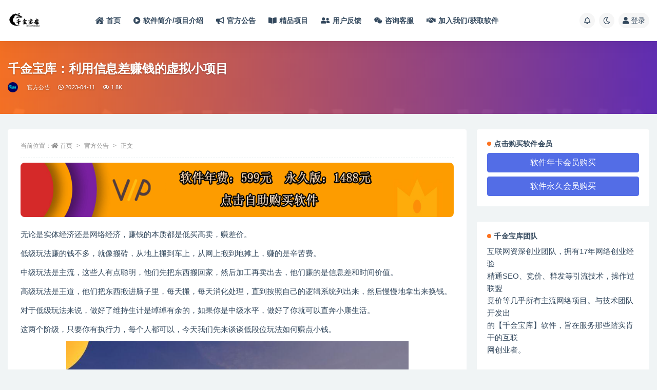

--- FILE ---
content_type: text/html; charset=UTF-8
request_url: https://www.qjbk888.com/archives/1137
body_size: 12451
content:
<!doctype html>
<html lang="zh-Hans">
<head>
	<meta http-equiv="Content-Type" content="text/html; charset=UTF-8">
	<meta name="viewport" content="width=device-width, initial-scale=1, minimum-scale=1, maximum-scale=1">
	<link rel="profile" href="https://gmpg.org/xfn/11">
	<title>千金宝库：利用信息差赚钱的虚拟小项目_千金宝库软件官网-覆开网络工作室</title>
<meta name='robots' content='max-image-preview:large' />
<meta name="keywords" content="千金宝库">
<meta name="description" content="无论是实体经济还是网络经济，赚钱的本质都是低买高卖，赚差价。 低级玩法赚的钱不多，就像搬砖，从地上搬到车上，从网上搬到地摊上，赚的是辛苦费。 中级玩法是主流，这些人有点聪明，他们先把东西搬回家，然后加工再卖出去，他们赚的是信息差和时间价值。">
<meta property="og:title" content="千金宝库：利用信息差赚钱的虚拟小项目">
<meta property="og:description" content="无论是实体经济还是网络经济，赚钱的本质都是低买高卖，赚差价。 低级玩法赚的钱不多，就像搬砖，从地上搬到车上，从网上搬到地摊上，赚的是辛苦费。 中级玩法是主流，这些人有点聪明，他们先把东西搬回家，然后加工再卖出去，他们赚的是信息差和时间价值。">
<meta property="og:type" content="article">
<meta property="og:url" content="https://www.qjbk888.com/archives/1137">
<meta property="og:site_name" content="千金宝库软件官网-覆开网络工作室">
<meta property="og:image" content="https://www.qjbk888.com/wp-content/uploads/2023/04/1-9.png">
<link href="https://www.qjbk888.com/wp-content/uploads/2023/03/logo.ico" rel="icon">
<style id='wp-img-auto-sizes-contain-inline-css'>
img:is([sizes=auto i],[sizes^="auto," i]){contain-intrinsic-size:3000px 1500px}
/*# sourceURL=wp-img-auto-sizes-contain-inline-css */
</style>
<style id='classic-theme-styles-inline-css'>
/*! This file is auto-generated */
.wp-block-button__link{color:#fff;background-color:#32373c;border-radius:9999px;box-shadow:none;text-decoration:none;padding:calc(.667em + 2px) calc(1.333em + 2px);font-size:1.125em}.wp-block-file__button{background:#32373c;color:#fff;text-decoration:none}
/*# sourceURL=/wp-includes/css/classic-themes.min.css */
</style>
<link rel='stylesheet' id='bootstrap-css' href='https://www.qjbk888.com/wp-content/themes/ripro-v2/assets/bootstrap/css/bootstrap.min.css?ver=4.6.0' media='all' />
<link rel='stylesheet' id='csf-fa5-css' href='https://cdn.jsdelivr.net/npm/@fortawesome/fontawesome-free@5.15.1/css/all.min.css?ver=5.14.0' media='all' />
<link rel='stylesheet' id='csf-fa5-v4-shims-css' href='https://cdn.jsdelivr.net/npm/@fortawesome/fontawesome-free@5.15.1/css/v4-shims.min.css?ver=5.14.0' media='all' />
<link rel='stylesheet' id='plugins-css' href='https://www.qjbk888.com/wp-content/themes/ripro-v2/assets/css/plugins.css?ver=1.0.0' media='all' />
<link rel='stylesheet' id='app-css' href='https://www.qjbk888.com/wp-content/themes/ripro-v2/assets/css/app.css?ver=4.9.0' media='all' />
<link rel='stylesheet' id='dark-css' href='https://www.qjbk888.com/wp-content/themes/ripro-v2/assets/css/dark.css?ver=4.9.0' media='all' />
<script src="https://www.qjbk888.com/wp-content/themes/ripro-v2/assets/js/jquery.min.js?ver=3.5.1" id="jquery-js"></script>
<link rel="canonical" href="https://www.qjbk888.com/archives/1137" />
<link rel='shortlink' href='https://www.qjbk888.com/?p=1137' />
<style id='global-styles-inline-css'>
:root{--wp--preset--aspect-ratio--square: 1;--wp--preset--aspect-ratio--4-3: 4/3;--wp--preset--aspect-ratio--3-4: 3/4;--wp--preset--aspect-ratio--3-2: 3/2;--wp--preset--aspect-ratio--2-3: 2/3;--wp--preset--aspect-ratio--16-9: 16/9;--wp--preset--aspect-ratio--9-16: 9/16;--wp--preset--color--black: #000000;--wp--preset--color--cyan-bluish-gray: #abb8c3;--wp--preset--color--white: #ffffff;--wp--preset--color--pale-pink: #f78da7;--wp--preset--color--vivid-red: #cf2e2e;--wp--preset--color--luminous-vivid-orange: #ff6900;--wp--preset--color--luminous-vivid-amber: #fcb900;--wp--preset--color--light-green-cyan: #7bdcb5;--wp--preset--color--vivid-green-cyan: #00d084;--wp--preset--color--pale-cyan-blue: #8ed1fc;--wp--preset--color--vivid-cyan-blue: #0693e3;--wp--preset--color--vivid-purple: #9b51e0;--wp--preset--gradient--vivid-cyan-blue-to-vivid-purple: linear-gradient(135deg,rgb(6,147,227) 0%,rgb(155,81,224) 100%);--wp--preset--gradient--light-green-cyan-to-vivid-green-cyan: linear-gradient(135deg,rgb(122,220,180) 0%,rgb(0,208,130) 100%);--wp--preset--gradient--luminous-vivid-amber-to-luminous-vivid-orange: linear-gradient(135deg,rgb(252,185,0) 0%,rgb(255,105,0) 100%);--wp--preset--gradient--luminous-vivid-orange-to-vivid-red: linear-gradient(135deg,rgb(255,105,0) 0%,rgb(207,46,46) 100%);--wp--preset--gradient--very-light-gray-to-cyan-bluish-gray: linear-gradient(135deg,rgb(238,238,238) 0%,rgb(169,184,195) 100%);--wp--preset--gradient--cool-to-warm-spectrum: linear-gradient(135deg,rgb(74,234,220) 0%,rgb(151,120,209) 20%,rgb(207,42,186) 40%,rgb(238,44,130) 60%,rgb(251,105,98) 80%,rgb(254,248,76) 100%);--wp--preset--gradient--blush-light-purple: linear-gradient(135deg,rgb(255,206,236) 0%,rgb(152,150,240) 100%);--wp--preset--gradient--blush-bordeaux: linear-gradient(135deg,rgb(254,205,165) 0%,rgb(254,45,45) 50%,rgb(107,0,62) 100%);--wp--preset--gradient--luminous-dusk: linear-gradient(135deg,rgb(255,203,112) 0%,rgb(199,81,192) 50%,rgb(65,88,208) 100%);--wp--preset--gradient--pale-ocean: linear-gradient(135deg,rgb(255,245,203) 0%,rgb(182,227,212) 50%,rgb(51,167,181) 100%);--wp--preset--gradient--electric-grass: linear-gradient(135deg,rgb(202,248,128) 0%,rgb(113,206,126) 100%);--wp--preset--gradient--midnight: linear-gradient(135deg,rgb(2,3,129) 0%,rgb(40,116,252) 100%);--wp--preset--font-size--small: 13px;--wp--preset--font-size--medium: 20px;--wp--preset--font-size--large: 36px;--wp--preset--font-size--x-large: 42px;--wp--preset--spacing--20: 0.44rem;--wp--preset--spacing--30: 0.67rem;--wp--preset--spacing--40: 1rem;--wp--preset--spacing--50: 1.5rem;--wp--preset--spacing--60: 2.25rem;--wp--preset--spacing--70: 3.38rem;--wp--preset--spacing--80: 5.06rem;--wp--preset--shadow--natural: 6px 6px 9px rgba(0, 0, 0, 0.2);--wp--preset--shadow--deep: 12px 12px 50px rgba(0, 0, 0, 0.4);--wp--preset--shadow--sharp: 6px 6px 0px rgba(0, 0, 0, 0.2);--wp--preset--shadow--outlined: 6px 6px 0px -3px rgb(255, 255, 255), 6px 6px rgb(0, 0, 0);--wp--preset--shadow--crisp: 6px 6px 0px rgb(0, 0, 0);}:where(.is-layout-flex){gap: 0.5em;}:where(.is-layout-grid){gap: 0.5em;}body .is-layout-flex{display: flex;}.is-layout-flex{flex-wrap: wrap;align-items: center;}.is-layout-flex > :is(*, div){margin: 0;}body .is-layout-grid{display: grid;}.is-layout-grid > :is(*, div){margin: 0;}:where(.wp-block-columns.is-layout-flex){gap: 2em;}:where(.wp-block-columns.is-layout-grid){gap: 2em;}:where(.wp-block-post-template.is-layout-flex){gap: 1.25em;}:where(.wp-block-post-template.is-layout-grid){gap: 1.25em;}.has-black-color{color: var(--wp--preset--color--black) !important;}.has-cyan-bluish-gray-color{color: var(--wp--preset--color--cyan-bluish-gray) !important;}.has-white-color{color: var(--wp--preset--color--white) !important;}.has-pale-pink-color{color: var(--wp--preset--color--pale-pink) !important;}.has-vivid-red-color{color: var(--wp--preset--color--vivid-red) !important;}.has-luminous-vivid-orange-color{color: var(--wp--preset--color--luminous-vivid-orange) !important;}.has-luminous-vivid-amber-color{color: var(--wp--preset--color--luminous-vivid-amber) !important;}.has-light-green-cyan-color{color: var(--wp--preset--color--light-green-cyan) !important;}.has-vivid-green-cyan-color{color: var(--wp--preset--color--vivid-green-cyan) !important;}.has-pale-cyan-blue-color{color: var(--wp--preset--color--pale-cyan-blue) !important;}.has-vivid-cyan-blue-color{color: var(--wp--preset--color--vivid-cyan-blue) !important;}.has-vivid-purple-color{color: var(--wp--preset--color--vivid-purple) !important;}.has-black-background-color{background-color: var(--wp--preset--color--black) !important;}.has-cyan-bluish-gray-background-color{background-color: var(--wp--preset--color--cyan-bluish-gray) !important;}.has-white-background-color{background-color: var(--wp--preset--color--white) !important;}.has-pale-pink-background-color{background-color: var(--wp--preset--color--pale-pink) !important;}.has-vivid-red-background-color{background-color: var(--wp--preset--color--vivid-red) !important;}.has-luminous-vivid-orange-background-color{background-color: var(--wp--preset--color--luminous-vivid-orange) !important;}.has-luminous-vivid-amber-background-color{background-color: var(--wp--preset--color--luminous-vivid-amber) !important;}.has-light-green-cyan-background-color{background-color: var(--wp--preset--color--light-green-cyan) !important;}.has-vivid-green-cyan-background-color{background-color: var(--wp--preset--color--vivid-green-cyan) !important;}.has-pale-cyan-blue-background-color{background-color: var(--wp--preset--color--pale-cyan-blue) !important;}.has-vivid-cyan-blue-background-color{background-color: var(--wp--preset--color--vivid-cyan-blue) !important;}.has-vivid-purple-background-color{background-color: var(--wp--preset--color--vivid-purple) !important;}.has-black-border-color{border-color: var(--wp--preset--color--black) !important;}.has-cyan-bluish-gray-border-color{border-color: var(--wp--preset--color--cyan-bluish-gray) !important;}.has-white-border-color{border-color: var(--wp--preset--color--white) !important;}.has-pale-pink-border-color{border-color: var(--wp--preset--color--pale-pink) !important;}.has-vivid-red-border-color{border-color: var(--wp--preset--color--vivid-red) !important;}.has-luminous-vivid-orange-border-color{border-color: var(--wp--preset--color--luminous-vivid-orange) !important;}.has-luminous-vivid-amber-border-color{border-color: var(--wp--preset--color--luminous-vivid-amber) !important;}.has-light-green-cyan-border-color{border-color: var(--wp--preset--color--light-green-cyan) !important;}.has-vivid-green-cyan-border-color{border-color: var(--wp--preset--color--vivid-green-cyan) !important;}.has-pale-cyan-blue-border-color{border-color: var(--wp--preset--color--pale-cyan-blue) !important;}.has-vivid-cyan-blue-border-color{border-color: var(--wp--preset--color--vivid-cyan-blue) !important;}.has-vivid-purple-border-color{border-color: var(--wp--preset--color--vivid-purple) !important;}.has-vivid-cyan-blue-to-vivid-purple-gradient-background{background: var(--wp--preset--gradient--vivid-cyan-blue-to-vivid-purple) !important;}.has-light-green-cyan-to-vivid-green-cyan-gradient-background{background: var(--wp--preset--gradient--light-green-cyan-to-vivid-green-cyan) !important;}.has-luminous-vivid-amber-to-luminous-vivid-orange-gradient-background{background: var(--wp--preset--gradient--luminous-vivid-amber-to-luminous-vivid-orange) !important;}.has-luminous-vivid-orange-to-vivid-red-gradient-background{background: var(--wp--preset--gradient--luminous-vivid-orange-to-vivid-red) !important;}.has-very-light-gray-to-cyan-bluish-gray-gradient-background{background: var(--wp--preset--gradient--very-light-gray-to-cyan-bluish-gray) !important;}.has-cool-to-warm-spectrum-gradient-background{background: var(--wp--preset--gradient--cool-to-warm-spectrum) !important;}.has-blush-light-purple-gradient-background{background: var(--wp--preset--gradient--blush-light-purple) !important;}.has-blush-bordeaux-gradient-background{background: var(--wp--preset--gradient--blush-bordeaux) !important;}.has-luminous-dusk-gradient-background{background: var(--wp--preset--gradient--luminous-dusk) !important;}.has-pale-ocean-gradient-background{background: var(--wp--preset--gradient--pale-ocean) !important;}.has-electric-grass-gradient-background{background: var(--wp--preset--gradient--electric-grass) !important;}.has-midnight-gradient-background{background: var(--wp--preset--gradient--midnight) !important;}.has-small-font-size{font-size: var(--wp--preset--font-size--small) !important;}.has-medium-font-size{font-size: var(--wp--preset--font-size--medium) !important;}.has-large-font-size{font-size: var(--wp--preset--font-size--large) !important;}.has-x-large-font-size{font-size: var(--wp--preset--font-size--x-large) !important;}
/*# sourceURL=global-styles-inline-css */
</style>
</head>
<body class="wp-singular post-template-default single single-post postid-1137 single-format-standard wp-theme-ripro-v2 wide-screen navbar-sticky no-search with-hero hero-wide hero-image pagination-navigation no-off-canvas sidebar-right">
<div id="app" class="site">
	
<header class="site-header">
    <div class="container">
	    <div class="navbar">
			  <div class="logo-wrapper">
          <a href="https://www.qjbk888.com/">
        <img class="logo regular" src="https://www.qjbk888.com/wp-content/uploads/2023/03/33.png" alt="千金宝库软件官网-覆开网络工作室">
      </a>
    
  </div> 			
			<div class="sep"></div>
			
			<nav class="main-menu d-none d-lg-block">
			<ul id="menu-%e9%a6%96%e9%a1%b5" class="nav-list u-plain-list"><li class="menu-item menu-item-type-custom menu-item-object-custom menu-item-home"><a href="https://www.qjbk888.com/"><i class="fas fa-house-damage"></i>首页</a></li>
<li class="menu-item menu-item-type-custom menu-item-object-custom"><a href="http://www.qjbk888.com/archives/95"><i class="fa fa-play-circle"></i>软件简介/项目介绍</a></li>
<li class="menu-item menu-item-type-taxonomy menu-item-object-category current-post-ancestor current-menu-parent current-post-parent"><a href="https://www.qjbk888.com/%e5%ae%98%e6%96%b9%e5%85%ac%e5%91%8a"><i class="fas fa-bullhorn"></i>官方公告</a></li>
<li class="menu-item menu-item-type-taxonomy menu-item-object-category"><a href="https://www.qjbk888.com/%e7%b2%be%e5%93%81%e9%a1%b9%e7%9b%ae"><i class="fas fa-book-open"></i>精品项目</a></li>
<li class="menu-item menu-item-type-taxonomy menu-item-object-category"><a href="https://www.qjbk888.com/%e7%94%a8%e6%88%b7%e5%8f%8d%e9%a6%88"><i class="fas fa-user-friends"></i>用户反馈</a></li>
<li class="menu-item menu-item-type-custom menu-item-object-custom"><a href="http://qjbk888.com/2018/04/18/%e5%94%ae%e5%89%8d%e5%92%a8%e8%af%a2%e5%ae%a2%e6%9c%8d/"><i class="fa fa-weixin"></i>咨询客服</a></li>
<li class="menu-item menu-item-type-custom menu-item-object-custom"><a href="http://www.qjbk888.com/archives/171"><i class="fas fa-handshake"></i>加入我们/获取软件</a></li>
</ul>			</nav>
			
			<div class="actions">
				
				
								<span class="btn btn-sm toggle-notify navbar-button ml-2" rel="nofollow noopener noreferrer" title="公告"><i class="fa fa-bell-o"></i></span>
				
						        <span class="btn btn-sm toggle-dark navbar-button ml-2" rel="nofollow noopener noreferrer" title="夜间模式"><i class="fa fa-moon-o"></i></span>
                                
				<!-- user navbar dropdown  -->
		        				<a class="login-btn navbar-button ml-2" rel="nofollow noopener noreferrer" href="#"><i class="fa fa-user mr-1"></i>登录</a>
								<!-- user navbar dropdown -->

                
		        <div class="burger"></div>

		        
		    </div>
		    
	    </div>
    </div>
</header>

<div class="header-gap"></div>


<div class="hero lazyload visible" data-bg="https://www.qjbk888.com/wp-content/uploads/2023/04/1-9.png">
<div class="container"><header class="entry-header">
<h1 class="entry-title">千金宝库：利用信息差赚钱的虚拟小项目</h1>          <div class="entry-meta">
            
                          <span class="meta-author">
                <a href="https://www.qjbk888.com/archives/author/千金宝库" title="千金宝库"><img alt='' data-src='//www.qjbk888.com/wp-content/uploads/1234/01/avatar-1.png' class='lazyload avatar avatar-96 photo' height='96' width='96' />                </a>
              </span>
                          <span class="meta-category">
                <a href="https://www.qjbk888.com/%e5%ae%98%e6%96%b9%e5%85%ac%e5%91%8a" rel="category">官方公告</a>
              </span>
                          <span class="meta-date">
                  <time datetime="2023-04-11T09:57:27+08:00">
                    <i class="fa fa-clock-o"></i>
                    2023-04-11                  </time>
              </span>
                            <span class="meta-views"><i class="fa fa-eye"></i> 1.8K</span>
                            <span class="meta-edit"></span>
            

          </div>
        </header>
</div></div>	<main id="main" role="main" class="site-content">
<div class="container">
	<div class="row">
		<div class="content-column col-lg-9">
			<div class="content-area">
				<article id="post-1137" class="article-content post-1137 post type-post status-publish format-standard hentry category-1">

  <div class="container">
        <div class="article-crumb"><ol class="breadcrumb">当前位置：<li class="home"><i class="fa fa-home"></i> <a href="https://www.qjbk888.com">首页</a></li><li><a href="https://www.qjbk888.com/%e5%ae%98%e6%96%b9%e5%85%ac%e5%91%8a">官方公告</a></li><li class="active">正文</li></ol></div>
    
    
    <div class="pt-0 d-none d-block d-xl-none d-lg-none"><aside id="header-widget-shop-down" class="widget-area"><p></p></aside></div>  
    <div class="entry-wrapper">
      <div class="site_abc_wrap pc top"><a href="https://faka.qjbk888.com/" target="_blank" rel="nofollow noopener noreferrer" data-toggle="tooltip" data-html="true" title=""><img src="https://www.qjbk888.com/wp-content/uploads/2025/01/000.png" style=" width: 100%; "></a></div>      <div class="entry-content u-text-format u-clearfix">
        <p data-track="1">无论是实体经济还是网络经济，赚钱的本质都是低买高卖，赚差价。</p>
<p data-track="2">低级玩法赚的钱不多，就像搬砖，从地上搬到车上，从网上搬到地摊上，赚的是辛苦费。</p>
<p data-track="3">中级玩法是主流，这些人有点聪明，他们先把东西搬回家，然后加工再卖出去，他们赚的是信息差和时间价值。</p>
<p data-track="4">高级玩法是王道，他们把东西搬进脑子里，每天搬，每天消化处理，直到按照自己的逻辑系统列出来，然后慢慢地拿出来换钱。</p>
<p data-track="5">对于低级玩法来说，做好了维持生计是绰绰有余的，如果你是中级水平，做好了你就可以直奔小康生活。</p>
<p data-track="6">这两个阶级，只要你有执行力，每个人都可以，今天我们先来谈谈低段位玩法如何赚点小钱。</p>
<p data-track="6"><img fetchpriority="high" decoding="async" class="size-full wp-image-1138 aligncenter" src="https://www.qjbk888.com/wp-content/uploads/2023/04/1-9.png" alt="" width="667" height="285" /></p>
<p data-track="7">一、小Y在公司做文职，早上9点到5点下班，工作比较闲，收入不高。一天，他突然给我发了一个红包，说他读了我以前卖软件的那篇文章，把我寄给他的PDF转换软件拿去卖了，他赚了一点钱，问我有没有办法在这个基础上多赚点。</p>
<p data-track="8">我说，你可以做一个资源类的公众号，多搜集电脑软件、手机软件，特别是一些常用的破解版本，然后到头条、智虎、百度发帖。当你有了基础的粉丝，去同一个级别的账号互推涨粉，然后销售软件、接广告，这比你工作的利润要高很多。</p>
<p data-track="9">二、小N是实体店老板，也是个老烟枪。去年，体检有三高，开始戒烟，在网上买了一本戒烟的书，一边戒烟一边记录自己的生活，有人慢慢地问他怎么戒烟。</p>
<p data-track="10">他发现了这个商机，开始把书的内容录制成语音并发送到喜马拉雅，然后制作一个视频并发送到快手抖音。</p>
<p data-track="11">仅仅两个月，就有50万粉丝，然后开始做戒烟服务，收费600元，建立了戒烟打卡群，收费200元，一边戒烟的时候，还能一边赚钱。</p>
<p data-track="12">三、小L在工厂工作，月薪4000。在读了我以前的文章之后，也卖资料赚取差价。</p>
<p data-track="13">就是买一些网课，他在网上收集了许多大佬在各大网课平台上的课程，并把它们整理好放在自己的网盘里，官方定价几百几千的课程，他只需要十几元或几十元，然后每天去贴吧、闲鱼、论坛发帖引流，一天基本能卖出几十个订单，半年就能赚20W。后来，他建立了自己的网站，会员可以下载所有课程，收费198元，三个月后，他又挣了20W。后来，他开始教别人卖课程，给别人建网站，收费2000到5000，他没有说自己挣了多少钱，只知道换了一辆跑车。</p>
<p data-track="14">信息差永远存在的，所以搬运是能赚钱的。</p>
<p data-track="15">把PDD上的产品搬到闲鱼上；把阿里巴巴上的产品搬到摊位上；把头条上的文章搬到喜马拉雅上；又或者把某宝的营销计划搬到头条专栏上&#8230;&#8230;</p>
<p data-track="16">当然，要想利用信息差搬运赚钱，首先需要掌握信息差。多关注线上线下的差别，线上的东西在线下找一找，多关注平台之间的差别，A平台的内容到B平台搜一搜。你看到的是别人想让你看到的，但你看到的可能别人看不到。</p>
<p data-track="17">多观察，多学习，提高你的认知维度，高维度打低维度，你就会赚钱。</p>
<div class="post-note alert alert-warning mt-2" role="alert">声明：本站所有文章，如无特殊说明或标注，均为本站原创发布。任何个人或组织，在未征得本站同意时，禁止复制、盗用、采集、发布本站内容到任何网站、书籍等各类媒体平台。如若本站内容侵犯了原著者的合法权益，可联系客服进行处理。</div>
<div class="entry-share">
	<div class="row">
		<div class="col d-none d-lg-block">
            
                            <a class="share-author" href="https://www.qjbk888.com/archives/author/千金宝库">
                    <img alt='' data-src='//www.qjbk888.com/wp-content/uploads/1234/01/avatar-1.png' class='lazyload avatar avatar-50 photo' height='50' width='50' />千金宝库<span class="badge badge-danger-lighten" ">永久会员</span>                </a>
            			
		</div>
		<div class="col-auto mb-3 mb-lg-0">

            <button class="btn btn-sm btn-white" data-toggle="tooltip" data-html="true" data-placement="top" title="&lt;span class=&quot;reward-qrcode&quot;&gt;&lt;span&gt; &lt;img src=&quot;https://www.qjbk888.com/wp-content/uploads/2023/03/da9ddaac73fb196f66f8c336ef7b829f3.jpg&quot;&gt; 支付宝扫一扫 &lt;/span&gt;&lt;span&gt; &lt;img src=&quot;&quot;&gt; 微信扫一扫 &lt;/span&gt;&lt;/span&gt;"><i class="fa fa-qrcode"></i> 打赏</button>
			<button class="go-star-btn btn btn-sm btn-white" data-id="1137"><i class="far fa-star"></i> 收藏</button>            
			                <button class="share-poster btn btn-sm btn-white" data-id="1137" title="文章封面图"><i class="fa fa-share-alt"></i> 海报</button>
                        
            <button class="go-copy btn btn-sm btn-white" data-toggle="tooltip" data-placement="top" title="点击复制链接" data-clipboard-text="https://www.qjbk888.com/archives/1137"><i class="fas fa-link"></i> 链接</button>
		</div>
	</div>
</div>

      </div>
      <div class="site_abc_wrap pc bottum"><a href="https://faka.qjbk888.com/" target="_blank" rel="nofollow noopener noreferrer" data-toggle="tooltip" data-html="true" title=""><img src="https://www.qjbk888.com/wp-content/uploads/2025/01/000.png" style=" width: 100%; "></a></div>    </div>
    

  </div>
</article>

<div class="entry-navigation">
	<div class="row">
            	<div class="col-lg-6 col-12">
            <a class="entry-page-prev" href="https://www.qjbk888.com/archives/1131" title="千金宝库：知乎推文抖音小说推文怎么做？详细流程解答">
                <div class="entry-page-icon"><i class="fas fa-arrow-left"></i></div>
                <div class="entry-page-info">
                    <span class="d-block rnav">上一篇</span>
                    <span class="d-block title">千金宝库：知乎推文抖音小说推文怎么做？详细流程解答</span>
                </div>
            </a> 
        </div>
                    	<div class="col-lg-6 col-12">
            <a class="entry-page-next" href="https://www.qjbk888.com/archives/1140" title="千金宝库：知识付费技能变现，让你的知识不再荒废！">
                <div class="entry-page-info">
                    <span class="d-block rnav">下一篇</span>
                    <span class="d-block title">千金宝库：知识付费技能变现，让你的知识不再荒废！</span>
                </div>
                <div class="entry-page-icon"><i class="fas fa-arrow-right"></i></div>
            </a>
        </div>
            </div>
</div>    <div class="related-posts">
        <h3 class="u-border-title">相关文章</h3>
        <div class="row">
                      <div class="col-lg-6 col-12">
              <article id="post-2388" class="post post-list post-2388 type-post status-publish format-standard hentry category-1 category-12">
                  <div class="entry-media"><div class="placeholder" style="padding-bottom: 66.666666666667%"><a href="https://www.qjbk888.com/archives/2388" title="软件强推项目：闲鱼卖小额话费日赚几百元" rel="nofollow noopener noreferrer"><img class="lazyload" data-src="https://www.qjbk888.com/wp-content/uploads/2025/06/0.png" src="" alt="软件强推项目：闲鱼卖小额话费日赚几百元" /></a></div></div>                  <div class="entry-wrapper">
                    <header class="entry-header"><h2 class="entry-title"><a href="https://www.qjbk888.com/archives/2388" title="软件强推项目：闲鱼卖小额话费日赚几百元" rel="bookmark">软件强推项目：闲鱼卖小额话费日赚几百元</a></h2></header>
                                        <div class="entry-footer">          <div class="entry-meta">
            
                          <span class="meta-category">
                <a href="https://www.qjbk888.com/%e5%ae%98%e6%96%b9%e5%85%ac%e5%91%8a" rel="category">官方公告</a>
              </span>
                          <span class="meta-date">
                  <time datetime="2025-06-17T16:50:24+08:00">
                    <i class="fa fa-clock-o"></i>
                    2025-06-17                  </time>
              </span>
                            <span class="meta-views"><i class="fa fa-eye"></i> 19.9K</span>
            

          </div>
        </div>
                                    </div>
            </article>
          </div>
                      <div class="col-lg-6 col-12">
              <article id="post-2325" class="post post-list post-2325 type-post status-publish format-standard hentry category-1">
                  <div class="entry-media"><div class="placeholder" style="padding-bottom: 66.666666666667%"><a href="https://www.qjbk888.com/archives/2325" title="【软件用户免费开高级代理】代充会员/话费赚差价（自用省钱），最快当天出单" rel="nofollow noopener noreferrer"><img class="lazyload" data-src="https://yxb.qjbk888.com/wp-content/uploads/2025/04/0.png" src="" alt="【软件用户免费开高级代理】代充会员/话费赚差价（自用省钱），最快当天出单" /></a></div></div>                  <div class="entry-wrapper">
                    <header class="entry-header"><h2 class="entry-title"><a href="https://www.qjbk888.com/archives/2325" title="【软件用户免费开高级代理】代充会员/话费赚差价（自用省钱），最快当天出单" rel="bookmark">【软件用户免费开高级代理】代充会员/话费赚差价（自用省钱），最快当天出单</a></h2></header>
                                        <div class="entry-footer">          <div class="entry-meta">
            
                          <span class="meta-category">
                <a href="https://www.qjbk888.com/%e5%ae%98%e6%96%b9%e5%85%ac%e5%91%8a" rel="category">官方公告</a>
              </span>
                          <span class="meta-date">
                  <time datetime="2025-04-02T17:00:02+08:00">
                    <i class="fa fa-clock-o"></i>
                    2025-04-02                  </time>
              </span>
                            <span class="meta-views"><i class="fa fa-eye"></i> 17.1K</span>
            

          </div>
        </div>
                                    </div>
            </article>
          </div>
                      <div class="col-lg-6 col-12">
              <article id="post-2291" class="post post-list post-2291 type-post status-publish format-standard hentry category-1">
                  <div class="entry-media"><div class="placeholder" style="padding-bottom: 66.666666666667%"><a href="https://www.qjbk888.com/archives/2291" title="注意：当出现异地登陆提醒和强制退出时！！！" rel="nofollow noopener noreferrer"><img class="lazyload" data-src="https://www.qjbk888.com/wp-content/uploads/2025/03/5-1.png" src="" alt="注意：当出现异地登陆提醒和强制退出时！！！" /></a></div></div>                  <div class="entry-wrapper">
                    <header class="entry-header"><h2 class="entry-title"><a href="https://www.qjbk888.com/archives/2291" title="注意：当出现异地登陆提醒和强制退出时！！！" rel="bookmark">注意：当出现异地登陆提醒和强制退出时！！！</a></h2></header>
                                        <div class="entry-footer">          <div class="entry-meta">
            
                          <span class="meta-category">
                <a href="https://www.qjbk888.com/%e5%ae%98%e6%96%b9%e5%85%ac%e5%91%8a" rel="category">官方公告</a>
              </span>
                          <span class="meta-date">
                  <time datetime="2025-03-17T20:13:10+08:00">
                    <i class="fa fa-clock-o"></i>
                    2025-03-17                  </time>
              </span>
                            <span class="meta-views"><i class="fa fa-eye"></i> 970</span>
            

          </div>
        </div>
                                    </div>
            </article>
          </div>
                      <div class="col-lg-6 col-12">
              <article id="post-2276" class="post post-list post-2276 type-post status-publish format-standard hentry category-1 category-12">
                  <div class="entry-media"><div class="placeholder" style="padding-bottom: 66.666666666667%"><a href="https://www.qjbk888.com/archives/2276" title="千金宝库：【低保项目】精选变现稳定的新手项目（持续更新）" rel="nofollow noopener noreferrer"><img class="lazyload" data-src="https://www.qjbk888.com/wp-content/uploads/2025/03/2-8.png" src="" alt="千金宝库：【低保项目】精选变现稳定的新手项目（持续更新）" /></a></div></div>                  <div class="entry-wrapper">
                    <header class="entry-header"><h2 class="entry-title"><a href="https://www.qjbk888.com/archives/2276" title="千金宝库：【低保项目】精选变现稳定的新手项目（持续更新）" rel="bookmark">千金宝库：【低保项目】精选变现稳定的新手项目（持续更新）</a></h2></header>
                                        <div class="entry-footer">          <div class="entry-meta">
            
                          <span class="meta-category">
                <a href="https://www.qjbk888.com/%e5%ae%98%e6%96%b9%e5%85%ac%e5%91%8a" rel="category">官方公告</a>
              </span>
                          <span class="meta-date">
                  <time datetime="2025-03-14T13:59:30+08:00">
                    <i class="fa fa-clock-o"></i>
                    2025-03-14                  </time>
              </span>
                            <span class="meta-views"><i class="fa fa-eye"></i> 1.2K</span>
            

          </div>
        </div>
                                    </div>
            </article>
          </div>
                  </div>
    </div>

			</div>
		</div>
					<div class="sidebar-column col-lg-3">
				<aside id="secondary" class="widget-area">
	<div id="ripro_v2_widget_btns-5" class="widget ripro-v2-widget-btns"><h5 class="widget-title">点击购买软件会员</h5><a target="_blank" class="btn btn-primary btn-block btn-no" href="https://faka.qjbk888.com/product/18" rel="nofollow noopener noreferrer">软件年卡会员购买</a><a target="_blank" class="btn btn-primary btn-block btn-no" href="https://faka.qjbk888.com/product/12" rel="nofollow noopener noreferrer">软件永久会员购买</a></div><div id="text-2" class="widget widget_text"><h5 class="widget-title">千金宝库团队</h5>			<div class="textwidget"><p>互联网资深创业团队，拥有17年网络创业经验<br />
精通SEO、竞价、群发等引流技术，操作过联盟<br />
竟价等几乎所有主流网络项目。与技术团队开发出<br />
的【千金宝库】软件，旨在服务那些踏实肯干的互联<br />
网创业者。</p>
</div>
		</div><div id="media_image-3" class="widget widget_media_image"><h5 class="widget-title">微信扫码咨询在线客服:09:00-23:00</h5><a href="https://www.qjbk888.com/archives/175"><img width="393" height="398" src="https://www.qjbk888.com/wp-content/uploads/2018/06/2-1.png" class="image wp-image-2448  attachment-full size-full" alt="" style="max-width: 100%; height: auto;" decoding="async" loading="lazy" /></a></div><div id="ripro_v2_widget_cats_item-2" class="widget ripro_v2-widget-categories"><h5 class="widget-title">分类展示</h5>
        <ul class="categories">
                    <li class="cat-item">
                <a class="inner" href="https://www.qjbk888.com/%e8%bd%af%e4%bb%b6%e7%ae%80%e4%bb%8b-%e5%8f%91%e5%b1%95%e5%8e%86%e7%a8%8b">
                    <div class="thumbnail">
                        <img alt="软件简介/发展历程" src="https://www.qjbk888.com/wp-content/uploads/2023/03/9.png"></img>
                    </div>
                    <div class="content">
                        <h5 class="title">软件简介/发展历程</h5>
                    </div>
                </a>
            </li>
                    <li class="cat-item">
                <a class="inner" href="https://www.qjbk888.com/%e5%ae%98%e6%96%b9%e5%85%ac%e5%91%8a">
                    <div class="thumbnail">
                        <img alt="官方公告" src="https://www.qjbk888.com/wp-content/uploads/2023/03/6.png"></img>
                    </div>
                    <div class="content">
                        <h5 class="title">官方公告</h5>
                    </div>
                </a>
            </li>
                    <li class="cat-item">
                <a class="inner" href="https://www.qjbk888.com/%e5%92%a8%e8%af%a2%e5%ae%a2%e6%9c%8d">
                    <div class="thumbnail">
                        <img alt="咨询客服" src="https://www.qjbk888.com/wp-content/uploads/2023/03/8.png"></img>
                    </div>
                    <div class="content">
                        <h5 class="title">咨询客服</h5>
                    </div>
                </a>
            </li>
                    <li class="cat-item">
                <a class="inner" href="https://www.qjbk888.com/%e5%8a%a0%e5%85%a5%e8%bd%af%e4%bb%b6vip">
                    <div class="thumbnail">
                        <img alt="加入软件VIP" src="https://www.qjbk888.com/wp-content/uploads/2023/03/10.png"></img>
                    </div>
                    <div class="content">
                        <h5 class="title">加入软件VIP</h5>
                    </div>
                </a>
            </li>
                </ul>
        </div><div id="ripro_v2_widget_post_item-2" class="widget ripro_v2-widget-post"><h5 class="widget-title">最新文章</h5>        <div class="list"> 
                                <article id="post-2453" class="post post-list post-2453 type-post status-publish format-standard hentry category-12">
                      <div class="entry-media"><div class="placeholder" style="padding-bottom: 66.666666666667%"><a href="https://www.qjbk888.com/archives/2453" title="千金宝库：闲鱼全自动卖电影票项目，一单5元-30米，新手一天轻松5张+，无脑操作，零投入" rel="nofollow noopener noreferrer"><img class="lazyload" data-src="https://www.qjbk888.com/wp-content/uploads/2025/09/1.png" src="" alt="千金宝库：闲鱼全自动卖电影票项目，一单5元-30米，新手一天轻松5张+，无脑操作，零投入" /></a></div></div>                      <div class="entry-wrapper">
                        <header class="entry-header">
                          <h2 class="entry-title"><a href="https://www.qjbk888.com/archives/2453" title="千金宝库：闲鱼全自动卖电影票项目，一单5元-30米，新手一天轻松5张+，无脑操作，零投入" rel="bookmark">千金宝库：闲鱼全自动卖电影票项目，一单5元-30米，新手一天轻松5张+，无脑操作，零投入</a></h2>                        </header>
                        <div class="entry-footer">          <div class="entry-meta">
            
                          <span class="meta-date">
                  <time datetime="2025-09-27T08:54:40+08:00">
                    <i class="fa fa-clock-o"></i>
                    2025-09-27                  </time>
              </span>
            <span class="meta-shhop-icon"><i class="fas fa-coins"></i> 8.8</span>

          </div>
        </div>
                    </div>
                </article>
                                <article id="post-2443" class="post post-list post-2443 type-post status-publish format-standard hentry category-12">
                      <div class="entry-media"><div class="placeholder" style="padding-bottom: 66.666666666667%"><a href="https://www.qjbk888.com/archives/2443" title="千金宝库：抓住虚拟项目各平台优势，新手轻松月入1W+" rel="nofollow noopener noreferrer"><img class="lazyload" data-src="https://www.qjbk888.com/wp-content/uploads/2025/08/1-1.png" src="" alt="千金宝库：抓住虚拟项目各平台优势，新手轻松月入1W+" /></a></div></div>                      <div class="entry-wrapper">
                        <header class="entry-header">
                          <h2 class="entry-title"><a href="https://www.qjbk888.com/archives/2443" title="千金宝库：抓住虚拟项目各平台优势，新手轻松月入1W+" rel="bookmark">千金宝库：抓住虚拟项目各平台优势，新手轻松月入1W+</a></h2>                        </header>
                        <div class="entry-footer">          <div class="entry-meta">
            
                          <span class="meta-date">
                  <time datetime="2025-08-07T16:47:17+08:00">
                    <i class="fa fa-clock-o"></i>
                    2025-08-07                  </time>
              </span>
            <span class="meta-shhop-icon"><i class="fas fa-coins"></i> 8.8</span>

          </div>
        </div>
                    </div>
                </article>
                                <article id="post-2438" class="post post-list post-2438 type-post status-publish format-standard hentry category-12">
                      <div class="entry-media"><div class="placeholder" style="padding-bottom: 66.666666666667%"><a href="https://www.qjbk888.com/archives/2438" title="千金宝库：快手黑科技短视频带货，条条原创无脑搬运，新手小白轻松一天5张+" rel="nofollow noopener noreferrer"><img class="lazyload" data-src="https://www.qjbk888.com/wp-content/uploads/2025/08/1.png" src="" alt="千金宝库：快手黑科技短视频带货，条条原创无脑搬运，新手小白轻松一天5张+" /></a></div></div>                      <div class="entry-wrapper">
                        <header class="entry-header">
                          <h2 class="entry-title"><a href="https://www.qjbk888.com/archives/2438" title="千金宝库：快手黑科技短视频带货，条条原创无脑搬运，新手小白轻松一天5张+" rel="bookmark">千金宝库：快手黑科技短视频带货，条条原创无脑搬运，新手小白轻松一天5张+</a></h2>                        </header>
                        <div class="entry-footer">          <div class="entry-meta">
            
                          <span class="meta-date">
                  <time datetime="2025-08-06T15:23:37+08:00">
                    <i class="fa fa-clock-o"></i>
                    2025-08-06                  </time>
              </span>
            <span class="meta-shhop-icon"><i class="fas fa-coins"></i> 8.8</span>

          </div>
        </div>
                    </div>
                </article>
                                <article id="post-2434" class="post post-list post-2434 type-post status-publish format-standard hentry category-12">
                      <div class="entry-media"><div class="placeholder" style="padding-bottom: 66.666666666667%"><a href="https://www.qjbk888.com/archives/2434" title="千金宝库：视频号分成计划蓝海赛道，几秒生成火爆视频，睡 睡后收益日入2k+，手机即可操作" rel="nofollow noopener noreferrer"><img class="lazyload" data-src="https://www.qjbk888.com/wp-content/uploads/2025/07/2-4.png" src="" alt="千金宝库：视频号分成计划蓝海赛道，几秒生成火爆视频，睡 睡后收益日入2k+，手机即可操作" /></a></div></div>                      <div class="entry-wrapper">
                        <header class="entry-header">
                          <h2 class="entry-title"><a href="https://www.qjbk888.com/archives/2434" title="千金宝库：视频号分成计划蓝海赛道，几秒生成火爆视频，睡 睡后收益日入2k+，手机即可操作" rel="bookmark">千金宝库：视频号分成计划蓝海赛道，几秒生成火爆视频，睡 睡后收益日入2k+，手机即可操作</a></h2>                        </header>
                        <div class="entry-footer">          <div class="entry-meta">
            
                          <span class="meta-date">
                  <time datetime="2025-07-21T15:01:10+08:00">
                    <i class="fa fa-clock-o"></i>
                    2025-07-21                  </time>
              </span>
            <span class="meta-shhop-icon"><i class="fas fa-coins"></i> 8.8</span>

          </div>
        </div>
                    </div>
                </article>
                                <article id="post-2428" class="post post-list post-2428 type-post status-publish format-standard hentry category-12">
                      <div class="entry-media"><div class="placeholder" style="padding-bottom: 66.666666666667%"><a href="https://www.qjbk888.com/archives/2428" title="千金宝库：AI写作从0-10，月入8W，从淘宝写手成长为AI工作室" rel="nofollow noopener noreferrer"><img class="lazyload" data-src="https://www.qjbk888.com/wp-content/uploads/2025/07/2-3.png" src="" alt="千金宝库：AI写作从0-10，月入8W，从淘宝写手成长为AI工作室" /></a></div></div>                      <div class="entry-wrapper">
                        <header class="entry-header">
                          <h2 class="entry-title"><a href="https://www.qjbk888.com/archives/2428" title="千金宝库：AI写作从0-10，月入8W，从淘宝写手成长为AI工作室" rel="bookmark">千金宝库：AI写作从0-10，月入8W，从淘宝写手成长为AI工作室</a></h2>                        </header>
                        <div class="entry-footer">          <div class="entry-meta">
            
                          <span class="meta-date">
                  <time datetime="2025-07-10T13:38:57+08:00">
                    <i class="fa fa-clock-o"></i>
                    2025-07-10                  </time>
              </span>
            <span class="meta-shhop-icon"><i class="fas fa-coins"></i> 8.8</span>

          </div>
        </div>
                    </div>
                </article>
                                <article id="post-2423" class="post post-list post-2423 type-post status-publish format-standard hentry category-12">
                      <div class="entry-media"><div class="placeholder" style="padding-bottom: 66.666666666667%"><a href="https://www.qjbk888.com/archives/2423" title="千金宝库：《AI×小红书虚拟电商》单号月收3w+，小红书低成本搞钱课" rel="nofollow noopener noreferrer"><img class="lazyload" data-src="https://www.qjbk888.com/wp-content/uploads/2025/07/1-2.png" src="" alt="千金宝库：《AI×小红书虚拟电商》单号月收3w+，小红书低成本搞钱课" /></a></div></div>                      <div class="entry-wrapper">
                        <header class="entry-header">
                          <h2 class="entry-title"><a href="https://www.qjbk888.com/archives/2423" title="千金宝库：《AI×小红书虚拟电商》单号月收3w+，小红书低成本搞钱课" rel="bookmark">千金宝库：《AI×小红书虚拟电商》单号月收3w+，小红书低成本搞钱课</a></h2>                        </header>
                        <div class="entry-footer">          <div class="entry-meta">
            
                          <span class="meta-date">
                  <time datetime="2025-07-06T15:02:54+08:00">
                    <i class="fa fa-clock-o"></i>
                    2025-07-06                  </time>
              </span>
            <span class="meta-shhop-icon"><i class="fas fa-coins"></i> 8.8</span>

          </div>
        </div>
                    </div>
                </article>
                      </div>
        </div></aside><!-- #secondary -->
			</div>
			</div>
</div>
	</main><!-- #main -->
	
	<footer class="site-footer">
				<div class="footer-copyright d-flex text-center">
			<div class="container">
							    <p class="m-0 small">
			    	关于软件最终解释权归千金宝库团队				</p>
								
							</div>
		</div>

	</footer><!-- #footer -->

</div><!-- #page -->

<div class="rollbar">
		<ul class="actions">
			<li>
						<a target="_blank" href="https://www.qjbk888.com" rel="nofollow noopener noreferrer" data-toggle="tooltip" data-html="true" data-placement="left" title="首页"><i class="fas fa-clinic-medical"></i></a>
		</li>
				<li>
						<a target="_blank" href="https://www.qjbk888.com/user/vip" rel="nofollow noopener noreferrer" data-toggle="tooltip" data-html="true" data-placement="left" title="会员"><i class="fas fa-handshake"></i></a>
		</li>
				<li>
						<a target="_blank" href="https://faka.qjbk888.com/" rel="nofollow noopener noreferrer" data-toggle="tooltip" data-html="true" data-placement="left" title="自助购买"><i class="fas fa-shopping-cart"></i></a>
		</li>
				<li>
						<a target="_blank" href="https://www.qjbk888.com/archives/175" rel="nofollow noopener noreferrer" data-toggle="tooltip" data-html="true" data-placement="left" title="微信客服"><i class="fab fa-weixin"></i></a>
		</li>
				<li>
						<a target="_blank" href="https://www.qjbk888.com/archives/130" rel="nofollow noopener noreferrer" data-toggle="tooltip" data-html="true" data-placement="left" title="疑问解答"><i class="fas fa-book-open"></i></a>
		</li>
			</ul>
		<div class="rollbar-item back-to-top">
		<i class="fas fa-chevron-up"></i>
	</div>
</div>
<div class="m-menubar">
		<ul>
			<li>
						<a target="_blank" href="https://www.qjbk888.com/archives/95" rel="nofollow noopener noreferrer"><i class="fas fa-caret-square-right"></i>软件介绍</a>
		</li>
				<li>
						<a target="_blank" href="https://www.qjbk888.com/archives/130" rel="nofollow noopener noreferrer"><i class="fas fa-book-open"></i>疑问解答</a>
		</li>
				<li>
						<a target="_blank" href="https://www.qjbk888.com/archives/175" rel="nofollow noopener noreferrer"><i class="fab fa-weixin"></i>咨询客服</a>
		</li>
				<li>
						<a target="_blank" href="https://faka.qjbk888.com/" rel="nofollow noopener noreferrer"><i class="fas fa-cart-plus"></i>自助购买</a>
		</li>
				<li>
			<a href="javacript:void(0);" class="back-to-top" rel="nofollow noopener noreferrer"><i class="fas fa-chevron-up"></i>顶部<span></span></a>
		</li>
	</ul>
	</div>

<div class="dimmer"></div>

<div class="off-canvas">
  <div class="canvas-close"><i class="fas fa-times"></i></div>
  <div class="mobile-menu d-block d-xl-none d-lg-none"></div>
</div>
<script type="speculationrules">
{"prefetch":[{"source":"document","where":{"and":[{"href_matches":"/*"},{"not":{"href_matches":["/wp-*.php","/wp-admin/*","/wp-content/uploads/*","/wp-content/*","/wp-content/plugins/*","/wp-content/themes/ripro-v2/*","/*\\?(.+)"]}},{"not":{"selector_matches":"a[rel~=\"nofollow\"]"}},{"not":{"selector_matches":".no-prefetch, .no-prefetch a"}}]},"eagerness":"conservative"}]}
</script>
<script src="https://www.qjbk888.com/wp-content/themes/ripro-v2/assets/js/popper.min.js?ver=4.9.0" id="popper-js"></script>
<script src="https://www.qjbk888.com/wp-content/themes/ripro-v2/assets/bootstrap/js/bootstrap.min.js?ver=4.6.0" id="bootstrap-js"></script>
<script src="https://www.qjbk888.com/wp-content/themes/ripro-v2/assets/js/plugins.js?ver=4.9.0" id="plugins-js"></script>
<script id="app-js-extra">
var riprov2 = {"home_url":"https://www.qjbk888.com","admin_url":"https://www.qjbk888.com/wp-admin/admin-ajax.php","is_qq_captcha":"0","is_single_gallery":"1","comment_list_order":"asc","infinite_load":"\u52a0\u8f7d\u66f4\u591a","infinite_loading":"\u52a0\u8f7d\u4e2d...","site_notice":{"is":"1","auto":"0","color":"#0292f2","html":"\u003Cdiv class=\"notify-content\"\u003E\u003Ch3\u003E\u003Ci class=\"fa fa-bell-o mr-2\"\u003E\u003C/i\u003E2025\u8f6f\u4ef6\u795d\u5927\u5bb6\u65b0\u5e74\u5927\u5409\u53d1\u5927\u8d22\u003C/h3\u003E\u003Cdiv\u003E2025.1.29(\u5927\u5e74\u521d\u4e00\uff09-2025.2.4\uff08\u5927\u5e74\u521d\u4e03\uff09\uff0c\u4e03\u5929\u65f6\u95f4\u6625\u8282\u7279\u522b\u6d3b\u52a8\uff0c\u9700\u8981\u8d2d\u4e70\u8f6f\u4ef6\u7684\u7528\u6237\u5728\u6d3b\u52a8\u65f6\u95f4\u4e4b\u5185\u53ef\u8054\u7cfb\u5fae\u4fe1\u5ba2\u670d\u8d2d\u4e70\u8f6f\u4ef6\uff0c\u4f18\u60e0\u4e00\u767e\u5143\uff0c\u9650\u65f6\uff01\uff01\u9650\u65f6\uff01\uff01\uff01\u901f\u62a2\uff01\uff01\uff01\u003C/div\u003E\u003C/div\u003E"},"site_js_text":{"login_txt":"\u8bf7\u70b9\u51fb\u5b89\u5168\u9a8c\u8bc1","reg1_txt":"\u90ae\u7bb1\u683c\u5f0f\u9519\u8bef","reg2_txt":"\u8bf7\u70b9\u51fb\u5b89\u5168\u9a8c\u8bc1","reg3_txt":"\u7528\u6237\u540d\u5fc5\u987b\u662f\u82f1\u6587","pass_txt":"\u8bf7\u70b9\u51fb\u5b89\u5168\u9a8c\u8bc1","bind_txt":"\u8bf7\u70b9\u51fb\u9a8c\u8bc1\u6309\u94ae\u8fdb\u884c\u9a8c\u8bc1","copy_txt":" \u590d\u5236\u6210\u529f","poster_txt":"\u6d77\u62a5\u52a0\u8f7d\u5f02\u5e38","mpwx1_txt":"\u8bf7\u4f7f\u7528\u5fae\u4fe1\u626b\u7801\u767b\u5f55","mpwx2_txt":"\u5173\u6ce8\u516c\u4f17\u53f7\u5373\u53ef\u767b\u5f55\u003C/br\u003E\u4e8c\u7ef4\u7801\u6709\u6548\u671f3\u5206\u949f","pay1_txt":"\u652f\u4ed8\u5b8c\u6210","pay2_txt":"\u53d6\u6d88\u652f\u4ed8","pay3_txt":"\u652f\u4ed8\u6210\u529f","capt_txt":"\u9a8c\u8bc1\u4e2d","capt1_txt":"\u9a8c\u8bc1\u901a\u8fc7","capt2_txt":"\u9a8c\u8bc1\u5931\u8d25","prompt_txt":"\u8bf7\u8f93\u5165\u56fe\u7247URL\u5730\u5740","comment_txt":"\u63d0\u4ea4\u4e2d....","comment1_txt":"\u63d0\u4ea4\u6210\u529f"},"pay_type_html":{"html":"\u003Cdiv class=\"pay-button-box\"\u003E\u003Cdiv class=\"pay-item\" id=\"weixinpay\" data-type=\"2\"\u003E\u003Ci class=\"weixinpay\"\u003E\u003C/i\u003E\u003Cspan\u003E\u5fae\u4fe1\u652f\u4ed8\u003C/span\u003E\u003C/div\u003E\u003C/div\u003E","alipay":0,"weixinpay":2,"paypal":0,"iconpay":0},"singular_id":"1137"};
//# sourceURL=app-js-extra
</script>
<script src="https://www.qjbk888.com/wp-content/themes/ripro-v2/assets/js/app.js?ver=4.9.0" id="app-js"></script>
<script src="https://www.qjbk888.com/wp-content/themes/ripro-v2/assets/spotlight/spotlight.bundle.js?ver=0.7.0" id="spotlight-js"></script>
<script src="https://www.qjbk888.com/wp-content/themes/ripro-v2/assets/jarallax/jarallax.min.js?ver=1.12.5" id="jarallax-js"></script>
<script src="https://www.qjbk888.com/wp-content/themes/ripro-v2/assets/jarallax/jarallax-video.min.js?ver=1.0.1" id="jarallax-video-js"></script>
<script src="https://www.qjbk888.com/wp-includes/js/clipboard.min.js?ver=2.0.11" id="clipboard-js"></script>

<!-- 自定义js代码 统计代码 -->
<script type="text/javascript" src="//js.users.51.la/21333925.js"></script><!-- 自定义js代码 统计代码 END -->

</body>
</html>
